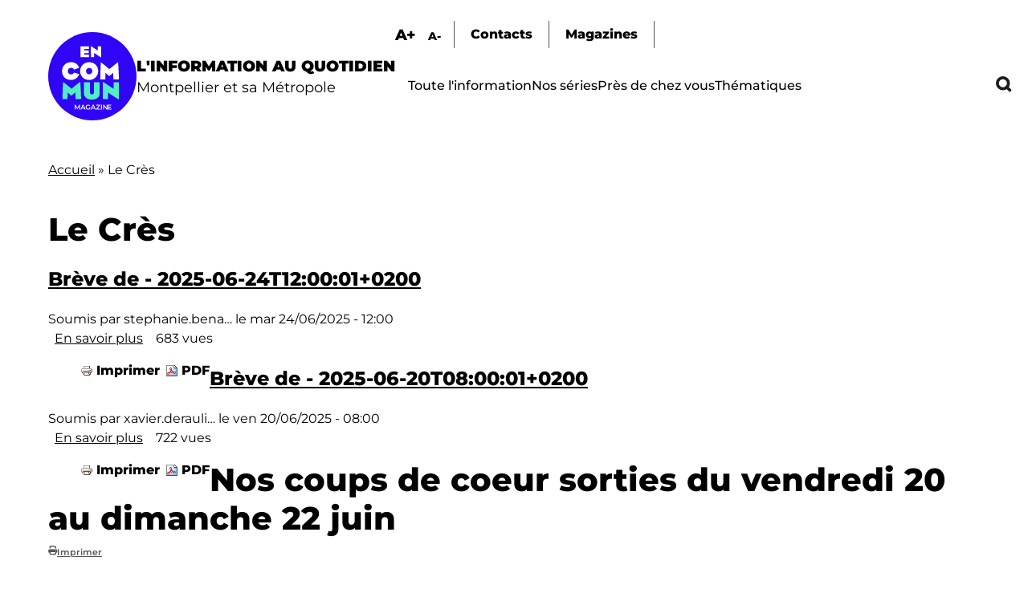

--- FILE ---
content_type: image/svg+xml
request_url: https://encommun.montpellier.fr/themes/custom/encommun/images/play-red.svg
body_size: 533
content:
<svg xmlns="http://www.w3.org/2000/svg" width="13.425" height="13.425" viewBox="0 0 13.425 13.425">
  <g id="Icon_feather-play-circle" data-name="Icon feather-play-circle" transform="translate(-2.397 -2.397)">
    <path id="Tracé_13" data-name="Tracé 13" d="M16.425,9.712A6.712,6.712,0,1,1,9.712,3,6.712,6.712,0,0,1,16.425,9.712Z" transform="translate(-0.603 -0.603)" fill="#ff0b09"/>
    <path id="Tracé_14" data-name="Tracé 14" d="M15,12l5.007,3.338L15,18.676Z" transform="translate(-7.813 -6.229)" fill="#fff"/>
  </g>
</svg>
